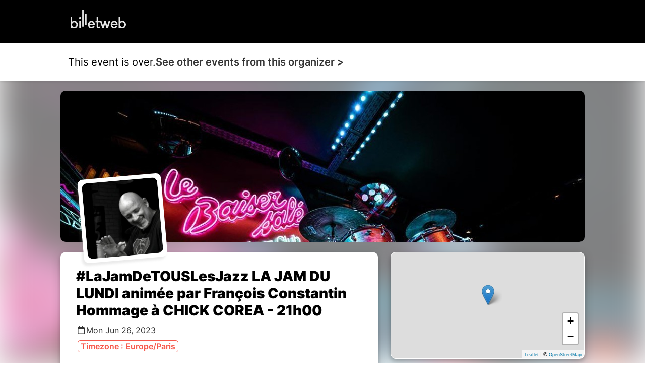

--- FILE ---
content_type: text/html; charset=UTF-8
request_url: https://www.billetweb.fr/shop.php?event=lajamdetouslesjazz-la-jam-du-lundi-animee-par-francois-constantin36&color=no&page=1&margin=margin_small
body_size: 10040
content:
<!DOCTYPE html>
<!--[if IE 7 ]>    <html class="ie7 oldie"> <![endif]-->
<!--[if IE 8 ]>    <html class="ie8 oldie"> <![endif]-->
<!--[if IE 9 ]>    <html class="ie9"> <![endif]-->
<!--[if (gt IE 9)|!(IE)]><!-->
<html lang="en" data-sid="e4870fa9e41dbd1c615d06f582a2c7e4"> <!--<![endif]-->
<head>
    <meta http-equiv="X-UA-Compatible" content="IE=edge,chrome=1"/>
    <meta charset="utf-8"/>
    <meta name="description" content="">
    <meta name="author" content="">
	<meta http-equiv="Content-Type" content="text/html; charset=utf-8" />
	<meta name="viewport" content="width=device-width, initial-scale=1, maximum-scale=1, user-scalable=no" />
	<meta name="robots" content="noindex">
	<meta name="language" content="en-en" />

	<title>#LaJamDeTOUSLesJazz LA JAM DU LUNDI animée par François Constantin Hommage à CHICK COREA - 21h00 #625040</title>


	<script async src="https://www.googletagmanager.com/gtag/js?id=G-M81HTQWH8Q" type="3308d4d448f2e95e55883eab-text/javascript"></script>
	<script type="3308d4d448f2e95e55883eab-text/javascript">
		  window.dataLayer = window.dataLayer || [];
		  function gtag(){dataLayer.push(arguments);}
		  gtag('js', new Date());
		  gtag('config', 'G-M81HTQWH8Q');
	</script>

	<link rel="stylesheet" href="/css/bo/jquery-ui.css" type="text/css" media="screen" />
	<link rel="stylesheet" href="/css/bo/jquery.ui.theme.css" type="text/css" media="screen" />
	<link rel="stylesheet" href="/ext/fontawesome/css/all.min.css">


	<link rel="stylesheet" type="text/css" href="/css/shop.css?v=261">
	<link rel="stylesheet/less" type="text/css" href="/css/shop.less.css?v=261">




	<script type="3308d4d448f2e95e55883eab-text/javascript" language="javascript" src="/js/jquery-1.10.2.js"></script>
	<script type="3308d4d448f2e95e55883eab-text/javascript" language="javascript" src="/js/jquery-ui-1.10.4.custom.min.js"></script>
	<script src="/ext/less.js-master/dist/less.js" type="3308d4d448f2e95e55883eab-text/javascript"></script>
	<script type="3308d4d448f2e95e55883eab-text/javascript" src="/js/jquery.validate.js?v=261"></script>
	<script type="3308d4d448f2e95e55883eab-text/javascript" language="javascript" src="/js/validate/en.js"> </script>

	<link rel="shortcut icon" class="favicon_replace" href="/images/front/favicon.ico">
	<link rel="icon" class="favicon_replace" type="image/png" href="/images/front/favicon-32x32.png" sizes="32x32" />
	<link rel="icon" class="favicon_replace" type="image/png" href="/images/front/favicon-16x16.png" sizes="16x16" />
	<link rel="apple-touch-icon" class="favicon_replace" href="/images/front/apple-touch-icon.png">
	<link rel="icon" class="favicon_replace" sizes="192x192" href="/images/front/android-chrome-192x192.png">
	<link rel="icon" class="favicon_replace" sizes="512x512" href="/images/front/android-chrome-512x512.png">


	<script language="javascript" src="/js/shop.js?v=261" type="3308d4d448f2e95e55883eab-text/javascript"></script>






	<script type="3308d4d448f2e95e55883eab-text/javascript">
		var _paq = window._paq = window._paq || [];
		_paq.push(['disableCookies']);
		_paq.push(['trackPageView']);
		_paq.push(['enableLinkTracking']);
		(function() {
			var u="//matomo-test.billetweb.fr/";
			_paq.push(['setTrackerUrl', u+'matomo.php']);
			_paq.push(['setSiteId', '1']);
			var eventCategory = 'Page';
			var eventAction = 'Display';
			var eventName = 'Event';
			var eventId = '625040';
			_paq.push(['trackEvent', eventCategory, eventAction, eventName, eventId]);
			var d=document, g=d.createElement('script'), s=d.getElementsByTagName('script')[0];
			g.async=true; g.src=u+'matomo.js'; s.parentNode.insertBefore(g,s);
		})();
	</script>


	<script type="3308d4d448f2e95e55883eab-text/javascript">
	function setBasketTimeout(basket_timeout){

		if(basket_timeout!=null){
			var count=basket_timeout;
			var init_count=count;
			var counter=setInterval(timer, 1000);
			var always_display_countdown = false;
			function timer(){
				  count=count-1;
				  if (count <= 0){
				     clearInterval(counter);
				     if(basket_timeout>10 && $("#formshop_checkout").length>0){
				    	 location.reload();
				     }
				     else{
				    	 $('#message').text("Your basket has expired");
					     $('#message').addClass("message_warning");
					     $('.nextButton').hide();
				     }
				     return;
				  }
				  if(count==300){
					  $("html, body").animate({ scrollTop: 0 }, "slow");
				  }
				  if((count<300 || always_display_countdown) && !$('#message').hasClass("message_error")){
					  if(!$('#message').hasClass("message_warning") || init_count-count>3){
						  $('#message').addClass("message_warning");
						  $('#message').text(Math.round(count/60) + " remaining minutes to finalize your order");
					  }
				  }
			}
		}
	}
	</script>



</head>

<body class="shop_body  step_1" data-color="no" >




<section id="shop" class="event_header public page margin_small" event="lajamdetouslesjazz-la-jam-du-lundi-animee-par-francois-constantin36" event_id="625040">
<div style="display:none;" id="language">en</div>

<div id="header_blocks">

	<div id="fallback">
		Display fullscreen
	</div>


	<div id="promote_block" class="promote_block" >
		<a href="javascript:void(0)"><span class="active"> </span> </a>
		<a href="javascript:void(0)" class="send_again_link ">Ticket lost ? <span id="send_again_click_here" class="main_color">Click here</a></span><span class="separator ">|</span>
		<span id="language_icon"><span class="fal fa-comment"></span> English <span  class="fa fa-chevron-down "></span></span>
	 	<select id="language_dropdown" style="display:none;">
			<option value="fr">Francais</option><option selected value="en">English</option><option value="es">Español</option><option value="it">Italiano</option><option value="de">Deutsch</option><option value="pt">Português</option><option value="nl">Dutch</option>
		</select>
	</div>





	<div id="checkout_step_description"></div>

	<ul id="checkout" class="header_secondary ">
		<div id="checkout_step" style="display:none;">Step</div>
		<li class="step active" style="">
			<div class="text">Choice of date</div>
			<div class="symbol"><span class="fal fa-chevron-right"></span></div>
		</li>
		<li class="step inactive">
			<div class="text">Basket</div>
			<div class="symbol"><span class="fal fa-chevron-right"></span></div>
		</li>
		<li class="step inactive" style="display:none;">
			<div class="text">Options</div>
			<div class="symbol"><span class="fal fa-chevron-right"></span></div>
		</li>
		<li class="step inactive">
			<div class="text">Details</div>
			<div class="symbol"><span class="fal fa-chevron-right"></span></div>
		</li>
		<li class="step inactive">
			<div class="text">Checkout</div>
			<div class="symbol"><span class="fal fa-chevron-right"></span></div>
		</li>
		<li class="step inactive">
			<div class="text">Confirmation</div>
			<div class="symbol"><span class="fal fa-chevron-right"></span></div>
		</li>
	</ul>






	<div id="context_container">

		<div id="context_back_container">
			<span class="far fa-chevron-left"></span>
			<span id="context_back"></span>
		</div>


		<div id="context_title"></div>

	</div>


	<div class="dropdown back_header " style="margin-left:10px;overflow:visible;display:none;margin-left: auto;">
		<a class="controler_icon" style="color:#1D1D1C;">Outils <span class="far fa-chevron-down"></span></a>
	 	<div class="dropdown-content " >





			<a href="javascript:void(0)" class="dropdown-item dropdown-item-category" style="color: #777; border: none;">
				<span class="text">Last order</span>
			</a>




		</div>
	</div>
</div>

<div id="message_blocks">
	<div id="message" class="message    ">
		<div id="message_wrap">
			
		</div>
	</div>
	<div id="loading"><img src="/images/progress_bar.gif"></div>

</div>







<div id="send_again" class="top_module_container" style="display:none;">




    <div id="relink"  style="display:none;margin-bottom:20px;border:solid 1px #DDD;">

		<table width="100%" border="0" cellspacing="0" cellpadding="0" id="relink_table" >
			 <tr>
		          <td colspan="2">
		         	 <div class="shop_step1_header">
		             <div class="shop_step1_header_name">
		              	Modify email order
		             </div>
		           	 </div>
		          </td>
			 </tr>
			<tr class="row">
				 <td class="shop_step1_name" style="width:50%;">Last name</td>
				 <td ><input id="relink_lastname" type="text" name="lastname"/></td>
			</tr>
			<tr class="row">
				 <td class="shop_step1_name" style="width:50%;">First name</td>
				 <td ><input id="relink_firstname" type="text" name="firstname"/></td>
			</tr>
			<tr class="row">
				 <td class="shop_step1_name" style="width:50%;">New email</td>
				 <td ><input id="relink_email" type="text" name="email" placeholder="abc@xyz.com"/></td>
			</tr>
			<tr>
		 		<td colspan="2">
		 		 	<div class="button_container">
				       	  <div class="previousButton" > </div>
				          <div class="nextButton ">
				         	<a class="navButton custom_color_block" id="relink_button" href="javascript:void(0)" data-event="lajamdetouslesjazz-la-jam-du-lundi-animee-par-francois-constantin36"><span>Submit</span></a>
				         </div>
			   		 </div>
		 		</td>
		 	</tr>
		</table>

    </div>


	 <table width="100%" border="0" cellspacing="0" cellpadding="0" id="seng_again_table"   style="border:solid 1px #DDD;">
		 <tr>
	          <td colspan="2">
	         	 <div class="shop_step1_header">
	             <div class="shop_step1_header_name">
	              	<span class="fal fa-envelope" ></span>Ship the order again
	             </div>
	           	 </div>
	          </td>
		 </tr>
		<tr class="row">
			 <td class="shop_step1_name" style="width:50%;">Type the email address used for your order</td>
			 <td ><input  id="send_again_input" type="text" name="email" placeholder="abc@xyz.com"/></td>
		</tr>
		 <tr>
		 	<td colspan="2">
		 		<div class="button_container">
			 	  	 <div class="previousButton" >
			         	 <a class="send_again_link navButtonSecondary navButton "  href="javascript:void(0)" ><span >Cancel</span></a>
			     	 </div>
				  	<div class="nextButton">
		         		 <a class="navButton custom_color_block" id="send_again_button" href="javascript:void(0)" data-event="lajamdetouslesjazz-la-jam-du-lundi-animee-par-francois-constantin36"><span>Submit</span></a>
		        	 </div>
		         </div>
	         </td>
         <tr>
	</table>

	 <table width="100%" border="0" cellspacing="0" cellpadding="0" id="download_table"   style="margin-top:30px;border:solid 1px #DDD;margin-bottom:10px;">
		 <tr>
	          <td colspan="2">
	         	 <div class="shop_step1_header">
	             <div class="shop_step1_header_name">
	              	<span class="fal fa-download"></span>Download my tickets
	              	<span id="download_ok" style="display:none"><span class="fa fa-check-circle" style="margin:0px 10px;"></span>Download complete</span>
	             </div>
	           	 </div>
	          </td>
		 </tr>
		<tr class="row">
			 <td class="shop_step1_name" style="width:50%;" >Email</td>
			 <td ><input id="download_email" type="text" name="email" placeholder="abc@xyz.com"/></td>
		</tr>
		<tr class="row">
			 <td class="shop_step1_name" style="width:50%;">Last 4 digits of the bank card</td>
			 <td ><input id="download_card" style="width:50px;" type="text" name="card" placeholder="9999"/></td>
		</tr>
		 <tr>
		 	<td colspan="2">
		 		<div class="button_container">
			 	  	 <div class="previousButton" >
			         	 <a class="send_again_link navButtonSecondary navButton "  href="javascript:void(0)" ><span >Cancel</span></a>
			     	 </div>
				  	<div class="nextButton">
		         		 <a class="navButton custom_color_block" id="download_button" href="javascript:void(0)" data-event="lajamdetouslesjazz-la-jam-du-lundi-animee-par-francois-constantin36"><span>Download</span></a>
		        	 </div>
		         </div>
	         </td>
         <tr>
	</table>

	<div id="check_payment"  style="margin:20px 0;">

		<table width="100%" border="0" cellspacing="0" cellpadding="0" id="check_payment_table" >
			 <tr>
		          <td colspan="2">
		         	 <div class="shop_step1_header">
		             <div class="shop_step1_header_name">
		              	<span class="fal fa-question"></span>Check if there is an order in your name
		             </div>
		           	 </div>
		          </td>
			 </tr>
			<tr class="row">
				 <td class="shop_step1_name" style="width:50%;">Last name</td>
				 <td ><input id="check_payment_lastname" type="text" name="lastname"/></td>
			</tr>
			<tr class="row">
				 <td class="shop_step1_name" style="width:50%;">First name</td>
				 <td ><input id="check_payment_firstname" type="text" name="firstname"/></td>
			</tr>
			<tr class="row">
				 <td class="shop_step1_name" style="width:50%;">Order date</td>
				 <td ><input id="check_payment_date" class="datepicker" type="text" name="check_payment_date" /></td>
			</tr>
			<tr>
		 		<td colspan="2">
			 		<div class="button_container">
				 	  <div class="previousButton" > </div>
			          <div class="nextButton">
			         	<a class="navButton custom_color_block" id="check_payment_button" href="javascript:void(0)" data-event="lajamdetouslesjazz-la-jam-du-lundi-animee-par-francois-constantin36"><span>Check</span></a>
			         </div>
			     </div>
		 		</td>
		 	</tr>
		</table>

    </div>

</div>
<script type="3308d4d448f2e95e55883eab-text/javascript" language="javascript" src="/ext/jquery.tmpl/jsrender.js"></script>
<script id="category_template" type="text/x-jsrender">
	<div class="stop_step1_div_container shop_step1_category <%:state%>" id="<%:id%>" data-id="<%:id%>" style="<%:display%>" data-day="<%:data_day%>">
		<div class="shop_step1_name">
			<span style="<%:display_carret_down%>" class="expand_icon fa fa-chevron-down"></span>
			<span style="<%:display_carret_right%>" class="expand_icon fa fa-chevron-right"></span>
			 <%:name%>
		</div>
	</div>
</script>

<script id="session_template" type="text/x-jsrender">
	<a class="sesssion_href stop_step1_div_container shop_step1_session <%:more_one_day%> <%:availability_class%>" href="<%:session_link%><%:id%>"  style="<%:display%>" id="<%:id%>" color="<%:color%>"" category="<%:parent_id%>">
		<span class="shop_step1_session_color_corner"></span>
		<div class="sesssion_href_table" >
			<div class="shop_step1_name">
				<div class="shop_step1_session_name"><%:name%></div>
				<div class="shop_step1_session_date_container">
					<span class="shop_step1_session_date"><%:date%></span>
					<span class="shop_step1_session_pricing"><span class="shop_step1_session_color"></span><span class="shop_step1_session_pricing_legend"><%:pricing_legend%></span></span>
				</div>
				<span class="shop_step1_session_availability shop_step1_availability"><%:availability%></span>
				<span class="shop_step1_session_place" style=""><%:place%></span>
				<span class="shop_step1_session_status"><%:status%><%:lock%></span>
				<div class="shop_step1_session_description"><%:description%></div>
			</div>
			<div class="shop_step1_selection">
				<span class="shop_step1_session_validate" style="<%:display_enabled%>">Select</span>
				<span class="shop_step1_session_icon_stop " style="<%:display_disabled%>">Sold out</span>
				<span class="shop_step1_session_icon_go fa fa-chevron-right" style="<%:display_enabled%>"></span>
			</div>
		</div>
	</a>
</script>

<script type="3308d4d448f2e95e55883eab-text/javascript">

var Base64={_keyStr:"ABCDEFGHIJKLMNOPQRSTUVWXYZabcdefghijklmnopqrstuvwxyz0123456789+/=",encode:function(e){var t="";var n,r,i,s,o,u,a;var f=0;e=Base64._utf8_encode(e);while(f<e.length){n=e.charCodeAt(f++);r=e.charCodeAt(f++);i=e.charCodeAt(f++);s=n>>2;o=(n&3)<<4|r>>4;u=(r&15)<<2|i>>6;a=i&63;if(isNaN(r)){u=a=64}else if(isNaN(i)){a=64}t=t+this._keyStr.charAt(s)+this._keyStr.charAt(o)+this._keyStr.charAt(u)+this._keyStr.charAt(a)}return t},decode:function(e){var t="";var n,r,i;var s,o,u,a;var f=0;e=e.replace(/[^A-Za-z0-9+/=]/g,"");while(f<e.length){s=this._keyStr.indexOf(e.charAt(f++));o=this._keyStr.indexOf(e.charAt(f++));u=this._keyStr.indexOf(e.charAt(f++));a=this._keyStr.indexOf(e.charAt(f++));n=s<<2|o>>4;r=(o&15)<<4|u>>2;i=(u&3)<<6|a;t=t+String.fromCharCode(n);if(u!=64){t=t+String.fromCharCode(r)}if(a!=64){t=t+String.fromCharCode(i)}}t=Base64._utf8_decode(t);return t},_utf8_encode:function(e){e=e.replace(/rn/g,"n");var t="";for(var n=0;n<e.length;n++){var r=e.charCodeAt(n);if(r<128){t+=String.fromCharCode(r)}else if(r>127&&r<2048){t+=String.fromCharCode(r>>6|192);t+=String.fromCharCode(r&63|128)}else{t+=String.fromCharCode(r>>12|224);t+=String.fromCharCode(r>>6&63|128);t+=String.fromCharCode(r&63|128)}}return t},_utf8_decode:function(e){var t="";var n=0;var r=c1=c2=0;while(n<e.length){r=e.charCodeAt(n);if(r<128){t+=String.fromCharCode(r);n++}else if(r>191&&r<224){c2=e.charCodeAt(n+1);t+=String.fromCharCode((r&31)<<6|c2&63);n+=2}else{c2=e.charCodeAt(n+1);c3=e.charCodeAt(n+2);t+=String.fromCharCode((r&15)<<12|(c2&63)<<6|c3&63);n+=3}}return t}}


String.prototype.replaceAll = function(search, replacement) {
    var target = this;
    return target.split(search).join(replacement);
};

function updateData(year, month, object){
	var last_day = new Date(year, month + 1, 0);
	var last_day = + last_day / 1000;

	if(ajax_data && last_day>limit && !$loading && limit!=-1){
		loadData(limit);
	}
}

function checkIfInView(element){
    var offset = element.offset().top - $(window).scrollTop();
    if(offset > window.innerHeight){
        $('html,body').animate({scrollTop: offset}, 1000);
        return false;
    }
   return true;
}

var limit=0;
var ajax_data=false;
var enableDays = [];
var min_date_yyyymmdd = null;
var max_date_yyyymmdd = '2023-06-26';
var display_data_count = 0 ;
var availDays = [];
var dotDays = { };

$.views.settings.delimiters("<%", "%>");
var session_template = $.templates("#session_template");
var category_template = $.templates("#category_template");

function displayData(data){
	var status = data.status;
	var data = data.payload;

	$("#loading").hide();
 	var count = 0;
 	var grouping = null;
 	var new_categories= [];
 	var new_sessions= [];
 	var max_date = null;
 	var default_date = null;
 	var max_time = null;

 	display_data_count++;

	if(data.length==0 && $(".shop_step1_session").length==0){
		if(status=="sold_out"){
			$("#sold_out").show();
		}
		else{
			$("#empty").show();
		}
	}


    for ( var i = 0, l = data.length; i < l; i++ ){

    	if(max_time==null || data[i]['start_timestamp']>max_time)
    		max_time=data[i]['start_timestamp'];

    	if(min_date_yyyymmdd==null)
    		min_date_yyyymmdd=data[i]['start'];

    	if(data[i]["availability"]==undefined){
    		 grouping=data[i]['id'];

    		 if($("#"+grouping).length==0){
    			 new_categories.push(grouping);
    			 $('#session_container').append(category_template.render(data[i]));
    		 }
    	}
    	else{
    		if(grouping!=null && $("#"+grouping).length>0){
    			if($("#"+grouping).nextAll('a').length>0){
    				$(session_template.render(data[i])).insertAfter($("#"+grouping).nextAll('a').last());
    			}
    			else
    				$(session_template.render(data[i])).insertAfter($("#"+grouping).first());
    		}
    		else{
    			$('#session_container').append(session_template.render(data[i]));
    		}

    		if(data[i]["availability_class"]!="disabled_div")
				availDays.push(data[i].start);

			let rawColor = data[i].color;
			let color = Number(rawColor);

			if (!isNaN(color) && color >= 1 && color <= 3) {
				if (!dotDays[data[i].start] || color < dotDays[data[i].start]) {
					dotDays[data[i].start] = color;
				}
				$("#legend").css('display','flex');
			}

    		new_sessions.push(data[i]['id']);
    		max_date=data[i]['start_day'];

    		count++;
    	}
	};


	for ( var i = 0, l = new_categories.length; i < l; i++ ) {

		var category=$("#"+new_categories[i]);
		var avail=0;
		var total=0;
		$('.shop_step1_session[category="'+new_categories[i]+'"]').each(function() {
			total=total+1;
			if(!$(this).hasClass('disabled_div')){
				avail=avail+1;
			}
		});

		if(total>0 && avail==0){
			category.css('opacity','0.5');
		}

		category.on('click', function() {
			var category_id=$(this).attr('id');

			if(category.hasClass('no_expand')){
				return false;
			}

		    $(this).children('div').children('.expand_icon').toggle();

			$('.shop_step1_session[category="'+category_id+'"]').each(function() {
				$(this).toggle();
				$(this).toggleClass('expanded');
			});

		    $(this).toggleClass('expanded');
		 });

	};

	if($("#session_list .shop_step1_session").length==1 && getURLParameter('date')!=false){
		//window.location.href= replaceUrlParam(window.location.href,'session',$("#session_list .shop_step1_session").attr('id'));
		naviguateTo(replaceUrlParam(window.location.href,'session',$("#session_list .shop_step1_session").attr('id')));
	}


	if($("#session_list .shop_step1_session").length==1 && $(".message_error").length==0 && $("#session_datepicker").length==0  && getURLParameter('back')===false){
		//window.location.href= replaceUrlParam(window.location.href,'session',$("#session_list .shop_step1_session").attr('id'))+"&unique_session_available=1";
		if(($("#multi_event_card_description").length==0 || $("#multi_event_card_description").height()<20) && $("#session_list .shop_step1_session").first().find('.shop_step1_session_description').length==0){
			naviguateTo(replaceUrlParam(window.location.href,'session',$("#session_list .shop_step1_session").attr('id'))+"&unique_session_available=1");
		}
	}

	$("#session_list .shop_step1_session").on('click',function(e){
		naviguateTo($(this).attr('href'),e)
	});

	if(data.length==0)
		limit=-1;

	if($(".shop_step1_category").length>0){
		$("#shop_session_container .shop_step1_header_name").html($("#sessions_title_select").html());
	}

	if($('#session_datepicker').length==0 && count>=5000)
		$("#load_more").show();

	if(count==0)
		$("#load_more").hide();

	if(json_session_data != null)
		$("#load_more").hide();

	if(max_time != null && max_time>limit){
		limit = max_time;

		var ts= limit; // say this is the format for decimal timestamp.
		var dt = new Date(ts * 1000);
		//console.log('loading'+dt.toLocaleString()); // 2/27/2019, 12:45:42 AM this for displayed
	}


	$("#load_more").on('click', function() {
		loadData(limit);
	});

	if($('#session_datepicker').length){

		$("#message_wrap").append($("#show_past_sessions"));


		var set_date=enableDays.length==0;

		$("#session_list .shop_step1_category").hide();
		$("#shop_sessions_table").hide();

		$("#session_list .shop_step1_category").each(function(){
			enableDays.push($(this).data('day'));
			var today = new Date();
			today.setHours(0,0,0,0);
			if((default_date==null || new Date(default_date)>new Date($(this).data('day')) ) && new Date($(this).data('day'))>=today){
				default_date=$(this).data('day');
				//console.log(default_date);
			}
		});


		$('#session_datepicker').datepicker("refresh");


		if(display_data_count==1){
			if(set_date){

				if(getURLParameter('date')!=false){
					var date = getURLParameter('date');
					var d=new Date(date.split("/").reverse().join("-"));
					var dd=d.getDate();
					var mm=d.getMonth()+1;
					var yy=d.getFullYear();
					var default_date=yy+"-"+mm+"-"+dd;
					$(".ui-datepicker").addClass('date_set');
				}
				else{
					if(default_date==null)
						var default_date = enableDays[0];
				}
				$('#session_datepicker').datepicker('setDate',default_date);
			}

			if(min_date_yyyymmdd!=null)
		   		 $("#session_datepicker").datepicker('option', 'minDate', min_date_yyyymmdd);

			if(max_date_yyyymmdd!=null && enableDays.length>0){
				var max_date= enableDays[enableDays.length-1];
				if(new Date(max_date)>new Date(max_date_yyyymmdd)){
					$("#session_datepicker").datepicker('option', 'maxDate', $.datepicker.formatDate('yy-mm-dd', new Date(max_date)));
				}
				else{
					$("#session_datepicker").datepicker('option', 'maxDate', max_date_yyyymmdd);
				}
			}

		    $(".ui-state-active").click();
		}



	}

	$('.shop_step1_session').on('click', function(e) {
		var that = $(this);
		that.css('opacity','0.3');
		setTimeout(function () {
			that.css('opacity','1');
        }, 500);
	 });

	 $(".shop_step1_session_description").each(function(){
		if($(this).height()>50){;
			$(".sesssion_href_table").addClass('row_mode');
		}
	});


}


function enableAllTheseDays(date) {

    var sdate = $.datepicker.formatDate( 'yy-mm-dd', date);
    var day_class = [];
    if($.inArray(sdate, availDays) == -1) {
    	 day_class.push("closed");
    }
	if (dotDays[sdate]) {
        var colorClass = "";
        if (dotDays[sdate] === 1) colorClass = "green";
        if (dotDays[sdate] === 2) colorClass = "orange";
        if (dotDays[sdate] === 3) colorClass = "red";
        day_class.push("has-dot", "has-dot-" + colorClass);
    }

    if($.inArray(sdate, enableDays) != -1) {
    //	console.log(date);
        return [true, sdate+" "+day_class.join(" ")];
    }

    if($(".header").length>0)
    setTimeout(function() {
    	$(".ui-icon-circle-triangle-e").removeClass('ui-icon ui-icon-circle-triangle-e').addClass('fa fa-angle-right').html('');
    	$(".ui-icon-circle-triangle-w").removeClass('ui-icon ui-icon-circle-triangle-w').addClass('fa fa-angle-left').html('');
   }, 50);

    return [false];
}

function loadData(limit_asked){

	if(json_session_data == null){
		ajax_data=true;
		$loading=true;
		$("#loading").show();
		$.getJSON( window.location.href+'&sessions='+limit_asked, function( data ) {
			 displayData(data);
			 $loading=false;
		 });
	}
	else{
		if($('#session_container div').length==0)
			displayData(json_session_data);
	}


}

function local_ready(){

	$current_filter=null;
	$first_date_select=true;

	if($('#session_datepicker').length){
		$('#session_datepicker').datepicker({
	    	firstDay: 1,
	    	defaultDate: enableDays.length>0?enableDays[0]:'2023-06-26',
	    	dateFormat: 'yy-mm-dd',
	    	changeMonth : true,
	    	changeYear : true,
	    	onChangeMonthYear : updateData,
	    	beforeShowDay: enableAllTheseDays,
	    	showOtherMonths: !(json_session_data == null),
	    	selectOtherMonths: true,
	    	onSelect: function(dateText, inst) {

	    		setTimeout(function(){
	    			if(!$first_date_select)
	    				$('#session_container').fadeOut(100);
	    			$first_date_select=false;

		    		$("#shop_sessions_table").show();
		    		$(".shop_step1_category").hide();
		    		$(".shop_step1_session").hide();
	    			$("#filters td").html('');
	    			$("#filters").hide();
	    			$("#default_filters").hide();
	    			$('.shop_step1_session_name').show();

					var category = $('*[data-day="'+dateText+'"]').attr('id');
					$("#"+category).hide();

					var to_show = $('[category="'+category+'"]');
		    		var count_to_show=to_show.length;
		    		var count_to_show_has_name=0;
		    		var distinct_names=[];

		    		$("#day_selected").show();
		    		$("#day_selected").html($("#"+category).text());

					//distinct names
		    		to_show.each(function(){
		    			if($(this).find('.shop_step1_session_name').length && $(this).find('.shop_step1_session_name').text().length>0){
		    				count_to_show_has_name+=1;
		    				if(jQuery.inArray($(this).find('.shop_step1_session_name').text(),distinct_names)==-1){
		    					distinct_names.push($(this).find('.shop_step1_session_name').text());
		    				}
		    			}
		    		});
		    		distinct_names.sort();

		    		var filters_on=count_to_show_has_name==count_to_show && count_to_show>10 && distinct_names.length>1 && distinct_names.length<count_to_show/2;

		    		//display table hours
		    		var display_table=true;
		    		var date_only=true;
		    		to_show.each(function(){
		    			if(($(this).find('.shop_step1_session_name').text().length>10 && !filters_on) && distinct_names.length>1){
		    				display_table=false;
		    			}
		    			if($(this).find('.shop_step1_session_place').text().length>1){
		    				display_table=false;
		    			}
		    			if($(this).find('.shop_step1_session_description').text().length>0){
		    				display_table=false;
		    			}
		    			if($(this).hasClass('waiting')){
		    				display_table=false;
		    			}
		    			if($(this).hasClass('more_one_day')){
		    				display_table=false;
		    			}
		    			if(!$(this).hasClass('date_only')){
		    				date_only=false;
		    			}
		    		});


		    		if(distinct_names.length==1 && display_table){
		    			to_show.find('.shop_step1_session_name').hide();
	    				$("#filters td").append($('<span class="shop_step1_session_filter selected">'+distinct_names[0]+'</span>'));
	    				$("#filters").show();
		    		}



		    		if(filters_on){
		    			to_show.find('.shop_step1_session_name').hide();
		    		}

		    		console.log('ok');

		    		if(display_table){

		    			to_show.find('.shop_step1_session_date').each(function(){
		    			   if($(this).text().length>12){
		    			   		to_show.addClass('wider');
		    			   }
		    			});


						if(date_only){
							$("#session_header").text($("#default_title").text());
						}
						else{
							$("#session_header").text($("#default_filters").text());
						}

		    			$("#default_title").hide();
		    			$("#session_header").show();

		    			$("#shop_session_container").addClass('table');

		    			$("#shop_session_container .shop_step1_session").css('height','auto');
		    			var maxHeight = 0;
		    			to_show.each(function(){
		    			   if ($(this).height() > maxHeight) { maxHeight = $(this).height(); }
		    			});
		    			$("#shop_session_container .shop_step1_session").css('height',maxHeight+2);


		    		}
		    		else{
		    			$("#shop_session_container").removeClass('table');
		    			$("#shop_session_container .shop_step1_session").css('height','auto');

		    			$("#default_title").show();
		    			$("#session_header").hide();
		    		}


		    		// set filters
		    		if(filters_on){
		    			$("#filters").hide();
		    			var to_click=null;

		    			$.each(distinct_names, function( index, value ) {
		    				var el = $('<span class="shop_step1_session_filter">'+value+'</span>');
		    				$("#filters td").append(el);
		    				if($current_filter==value){
		    					to_click=el;
		    				}
		    				$("#filters").show();
	    				});

		    			$(".shop_step1_session_filter").on('click', function() {
		    				$(".shop_step1_session_filter").removeClass('selected');
		    				$(this).addClass('selected');
		    				$current_filter=$(this).text();
		    				to_show.hide();
		    				to_show.each(function() {
		    					if($(this).find('.shop_step1_session_name').text()==$current_filter){
		    						var that = $(this);
	    							that.show();
	    							that.find('.shop_step1_session_name').hide();
		    					}
		    				});
		    			});

		    			if(to_click !== null){
		    				to_click.click();
		    			}

		    		}
		    		else{

		    			$('[category="'+category+'"]').show();
		    		}

		    		if($(window).width()>750){
		    			$('#session_container').slideDown();
		    		}
		    		else{
		    			$('#session_container').fadeIn(100);
		    		}

		    		$(".shop_step1_session_description").each(function(){
						if($(this).height()>50){
							$(".calendar_view #shop_session_container .sesssion_href_table").addClass('row_mode');
						}
					});


	    		 }, 150);
				//checkIfInView($(".shop_step1_session"));
	    	},
	    	//minDate: new Date(),
	    });


	}

    $loading=false;

	loadData(limit);

	$("#show_past_sessions").on('click', function() {
		//window.location.href = window.location.href + "&past_sessions=1";
		naviguateTo(window.location.href + "&past_sessions=1");
	});

}

</script>

<script type="3308d4d448f2e95e55883eab-text/javascript">
	var json_session_data = null;
	json_session_data=JSON.parse(Base64.decode('eyJzdGF0dXMiOiIiLCJwYXlsb2FkIjpbXX0='));
</script>

<style>

#session_datepicker{
	width:100%;
}

#session_datepicker table{
	table-layout: fixed;
}


#selectable a{
	color:white;
}

.shop_step1_header_name{
	display:inline;
}

.shop_step1_header_name .session_header_title{
	white-space:nowrap;
	margin-left:5px;
}

#day_selected{
	margin-right:10px;
	padding:5px;
}

.shop_step1_filters{
	padding-top:20px;
}

.shop_step1_session_filter{
	padding:8px 12px;
	display: inline-flex;
	border:solid 1px;
	cursor:pointer;
	margin-right: 5px;
	margin-bottom: 5px;
	border-radius:5px;
	line-height: 22px;
}

.shop_step1_session_filter.selected{
	background:#505050;
	color:white;
}

.shop_step1_name{
	display:table-cell;
}

.shop_step1_selection{
    display: flex;
    margin-left: auto;
    align-items: center;
}

.table .shop_step1_selection{
    display:none;
}

.fa-chevron-right{
	line-height:20px;
	font-size:16px;
}

#shop_session_container.table .shop_step1_name:not(.shop_checkout){
	margin:0px;
}

.calendar_view #show_past_sessions {
    margin-top: 10px;
    display: flex;
    width: 100%;
    justify-content: center;
}

#show_past_sessions{
     color: #dea317;
}

.calendar_view #show_past_sessions .fa{
    margin-right: 10px;
}


#shop_session_container .shop_step1_session_date_container{
	display:flex;
	align-items: center;
}


#shop_session_container.table .shop_step1_name, #shop_session_container.table .sesssion_href_table{
	display:flex;
	align-items: center;
}

#shop_session_container.table .sesssion_href_table{
	padding:10px 0px;
}

#shop_session_container.table .shop_step1_session{
	display:inline-block;
	border:solid 1px;
	margin-right:10px;
	margin-bottom:10px;
	width: 90px !important;
    text-align: center;
    vertical-align:top;
    border-radius:5px;
    border: 1px solid #1D1D1B33;
    line-height:40px;
}

#shop_session_container.table .shop_step1_table .shop_step1_session{
    padding:0px;
}

#shop_session_container.table .shop_step1_session.wider{
	width: 170px !important;
}

#shop_session_container.table{
	text-align:center;
}
#shop_session_container.table .shop_step1_session_date{
	margin-right:0px;
}

#shop_session_container.table .shop_step1_session_status{
	display:none;
}

#shop_session_container.table .shop_step1_availability{
	border:none
}

#shop_session_container.table #session_container{
	margin-top:20px;
}

#shop_session_container.table .shop_step1_session_availability{
	display:block;
	padding-bottom:3px;
}

.closed a{
	color:#DDD !important;
}

.has-dot a {
    position: relative;
}

.has-dot a::after {
    content: '';
    position: absolute;
    top: 4px;
    right: 4px;
    width: 6px;
    height: 6px;
    border-radius: 50%;
}

.has-dot-green a::after {
    background-color: #22c55e;
}
.has-dot-orange a::after {
    background-color: orange;
}
.has-dot-red a::after {
    background-color: #DF0000;
}

[color="1"] .shop_step1_session_color, [color="1"] .shop_step1_session_color_legend, [color="1"] .shop_step1_session_color_corner{
    background-color: #22c55e;
}
[color="2"] .shop_step1_session_color, [color="2"] .shop_step1_session_color_legend, [color="2"] .shop_step1_session_color_corner{
    background-color: orange;
}
[color="3"] .shop_step1_session_color, [color="3"] .shop_step1_session_color_legend, [color="3"] .shop_step1_session_color_corner{
    background-color: #DF0000;
}

.shop_step1_session_color_legend {
    width: 8px;
    height: 8px;
    vertical-align: middle;
    border-radius: 50%;
}

.stop_step1_div_container{
	position:relative;
}

.shop_step1_session_color_corner {
	position:absolute;
	right:4px;
	top:4px;
    width: 6px;
    height: 6px;
    vertical-align: middle;
    border-radius: 50%;
}

.shop_session_column_right.table .shop_step1_session_pricing{
	display:none;
}
.shop_session_column_right:not(.table) .shop_step1_session_color_corner{
	display:none;
}


.shop_step1_session_pricing{
	display:flex;
	align-items: center;
	gap:5px;
}

.shop_step1_session_pricing_legend{
	font-size:12px;
	font-weight:500;
}

.shop_step1_session_color {
    width: 6px;
    height: 6px;
    vertical-align: middle;
    border-radius: 50%;
}




@media (min-width: 650px) {

	.fa-chevron-right{
	    font-size: 20px;
	}
	.filter{
		padding:10px 15px;
	}

	.calendar_view .shop_session_column_left, .calendar_view .shop_session_column_right{
		display:table-cell;
		width:50%;
		vertical-align:top;
		overflow:hidden;
	}
	.calendar_view .shop_session_column_right{
		padding-left:40px;
		display:table-cell;
	}


}

@media (min-width: 650px) and (max-width: 700px) {
	.ui-state-default, .ui-widget-content .ui-state-default, .ui-widget-header .ui-state-default, .ui-datepicker-header{
		font-size:16px;
	}
	.ui-datepicker td span, .ui-datepicker td a{
		padding:6Px;
	}
}


@media (max-width: 768px) {
	.calendar_view .shop_session_column_right{
		margin-top: 10px;
	}
	#shop_session_container #show_past_sessions{
	    margin-top: 15px;
        display: block;
	}
}


@media (max-width: 650px) {


	.ui-datepicker td span, .ui-datepicker td a {
	    aspect-ratio: 2 / 1;
	}

	.calendar_view #shop_session_container .sesssion_href_table{
		flex-direction: row;
		gap: 20px;
	}


}

@media (max-width: 420px) {

	.ui-datepicker td span, .ui-datepicker td a {
        aspect-ratio: 5 / 3;
    }

    #shop_session_container .sesssion_href_table.row_mode{
		flex-direction: column;
	}

}


@media (max-width: 350px) {

	.ui-datepicker td span, .ui-datepicker td a {
        aspect-ratio:7 / 5;
    }

}


</style>

<form method="post" id="session_list" class=" " name="FormShop" action="">

	<div id="session_list_table" style="display: table; width: 100%;">

	    <div id="shop_session_container" class="shop_session_column_right">
	        <table width="100%" border="0" cellspacing="0" cellpadding="0" id="" class="shop_step1_table">
	        <tr>
	          <td>
	         	 <div class="shop_step1_header no_block">
	             <div id="default_title" class="shop_step1_header_name">
	                Select a session
	             </div>
	             <div id="session_header" class="shop_step1_header_name" style="display:none;">
	             	 <span id="day_selected"></span>
	             </div>
	             <a href="#" style="display:none;margin-left: 5px; white-space: nowrap; font-weight: 100;" id="show_past_sessions"><span class="fa fa-undo-alt"></span> Show past sessions</a>
	           	 </div>
	          </td>
	          <tr>
				<tr id="empty" style="display:none;">
					<td class="shop_step1_empty" style="margin-top:20px;">
						<span class="">No upcoming sessions</span>
					</td>
				</tr>
				<tr id="sold_out" style="display:none;">
					<td class="shop_step1_empty" style="margin-top:20px;">
						<span class="">Sold out</span>
					</td>
				</tr>
				<tr id="filters" style="display:none;">
					<td class="shop_step1_filters"></td>
				</tr>
				<tr id="default_filters" style="display:none;">
					<td class="shop_step1_filters">
						Select a session
					</td>
				</tr>
	      	</table>

	      	<div id="session_container" class="shop_step1_table">

	        </div>

	         <table width="100%" border="0" cellspacing="0" cellpadding="0" id="" class="shop_step1_table">
	          <tr id="load_more" style="display:none;">
              	<td class="shop_step1_name">
              		<span class=""> <span style="font-size:14px;margin-right:10px;" class="fa fa-ellipsis-h"></span>Next</span>
                </td>
	          </tr>
	        </table>

	     </div>

     </div>


	<div style="display:none;" id="sessions_title_select">Select a session</div>
</form>




</section>
<script defer src="https://static.cloudflareinsights.com/beacon.min.js/vcd15cbe7772f49c399c6a5babf22c1241717689176015" integrity="sha512-ZpsOmlRQV6y907TI0dKBHq9Md29nnaEIPlkf84rnaERnq6zvWvPUqr2ft8M1aS28oN72PdrCzSjY4U6VaAw1EQ==" data-cf-beacon='{"version":"2024.11.0","token":"77d572fed8794033a3fb6d1b9a0eadb0","server_timing":{"name":{"cfCacheStatus":true,"cfEdge":true,"cfExtPri":true,"cfL4":true,"cfOrigin":true,"cfSpeedBrain":true},"location_startswith":null}}' crossorigin="anonymous"></script>
<script src="/cdn-cgi/scripts/7d0fa10a/cloudflare-static/rocket-loader.min.js" data-cf-settings="3308d4d448f2e95e55883eab-|49" defer></script>

--- FILE ---
content_type: text/css
request_url: https://www.billetweb.fr/ext/Justified-Gallery-master/dist/css/justifiedGallery.css
body_size: 342
content:
/*!
 * Justified Gallery - v3.4.0
 * http://miromannino.com/projects/justified-gallery/
 * Copyright (c) 2014 Miro Mannino
 * Licensed under the MIT license.
 */
@-webkit-keyframes justified-gallery-show-caption-animation {
  from {
    opacity: 0;
  }
  to {
    opacity: 0.7;
  }
}
@-moz-keyframes justified-gallery-show-caption-animation {
  from {
    opacity: 0;
  }
  to {
    opacity: 0.7;
  }
}
@-o-keyframes justified-gallery-show-caption-animation {
  from {
    opacity: 0;
  }
  to {
    opacity: 0.7;
  }
}
@keyframes justified-gallery-show-caption-animation {
  from {
    opacity: 0;
  }
  to {
    opacity: 0.7;
  }
}
@-webkit-keyframes justified-gallery-show-entry-animation {
  from {
    opacity: 0;
  }
  to {
    opacity: 1.0;
  }
}
@-moz-keyframes justified-gallery-show-entry-animation {
  from {
    opacity: 0;
  }
  to {
    opacity: 1.0;
  }
}
@-o-keyframes justified-gallery-show-entry-animation {
  from {
    opacity: 0;
  }
  to {
    opacity: 1.0;
  }
}
@keyframes justified-gallery-show-entry-animation {
  from {
    opacity: 0;
  }
  to {
    opacity: 1.0;
  }
}
.justified-gallery {
  width: 100%;
  position: relative;
  overflow: hidden;
}
.justified-gallery > a,
.justified-gallery > div {
  position: absolute;
  display: inline-block;
  overflow: hidden;
  opacity: 0;
  filter: alpha(opacity=0);
  /* IE8 or Earlier */
}
.justified-gallery > a > img,
.justified-gallery > div > img {
  position: absolute;
  top: 50%;
  left: 50%;
  margin: 0;
  padding: 0;
  border: none;
}
.justified-gallery > a > .caption,
.justified-gallery > div > .caption {
  display: none;
  position: absolute;
  bottom: 0;
  padding: 5px;
  background-color: #000000;
  left: 0;
  right: 0;
  margin: 0;
  color: white;
  font-size: 12px;
  font-weight: 300;
  font-family: sans-serif;
}
.justified-gallery > a > .caption.caption-visible,
.justified-gallery > div > .caption.caption-visible {
  display: initial;
  opacity: 0.7;
  filter: "alpha(opacity=70)";
  /* IE8 or Earlier */
  -webkit-animation: justified-gallery-show-caption-animation 500ms 0 ease;
  -moz-animation: justified-gallery-show-caption-animation 500ms 0 ease;
  -ms-animation: justified-gallery-show-caption-animation 500ms 0 ease;
}
.justified-gallery > .entry-visible {
  opacity: 1.0;
  filter: alpha(opacity=100);
  /* IE8 or Earlier */
  -webkit-animation: justified-gallery-show-entry-animation 500ms 0 ease;
  -moz-animation: justified-gallery-show-entry-animation 500ms 0 ease;
  -ms-animation: justified-gallery-show-entry-animation 500ms 0 ease;
}
.justified-gallery > .spinner {
  position: absolute;
  bottom: 0;
  margin-left: -24px;
  padding: 10px 0 10px 0;
  left: 50%;
  opacity: initial;
  filter: initial;
  overflow: initial;
}
.justified-gallery > .spinner > span {
  display: inline-block;
  opacity: 0;
  filter: alpha(opacity=0);
  /* IE8 or Earlier */
  width: 8px;
  height: 8px;
  margin: 0 4px 0 4px;
  background-color: #000;
  border-top-left-radius: 6px;
  border-top-right-radius: 6px;
  border-bottom-right-radius: 6px;
  border-bottom-left-radius: 6px;
}
